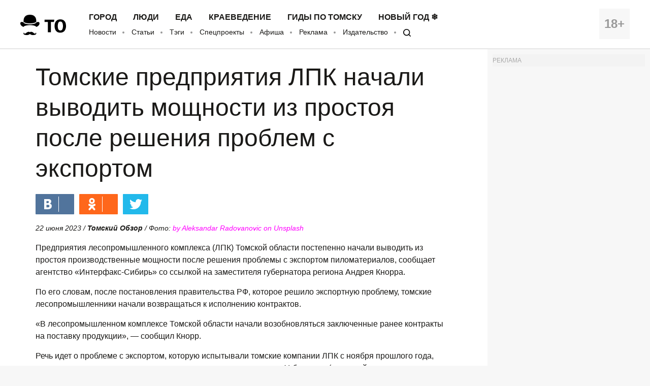

--- FILE ---
content_type: text/html; charset=UTF-8
request_url: https://obzor.city/news/666036---tomskie-predprijatija-lpk-nachali-vyvodit-moshchnosti-iz-prostoja-posle-reshenija-problem-s-eksporto
body_size: 10952
content:
<!DOCTYPE html>
<html lang="ru">

<head>

	<meta charset="utf-8" />

	<title>Томские предприятия ЛПК начали выводить мощности из простоя после решения проблем с экспортом - Томский Обзор</title>

	<meta name="apple-mobile-web-app-capable" content="yes">
	<meta name="mobile-web-app-capable" content="yes">

	<link rel="apple-touch-icon" href="/data/images/app/icons/ios/196.png?0039">
	<meta name="theme-color" content="#FFFFFF" />

	<link rel="shortcut icon" href="/i/logo-hat.png" />
	<link rel="icon" type="image/svg+xml" href="/i/to_logo_icon.svg" />
	<link rel="alternate" type="application/rss+xml" title="RSS" href="https://obzor.city/rss/alltomsk.xml" />
	<link rel="canonical" href="https://obzor.city/news/666036---tomskie-predprijatija-lpk-nachali-vyvodit-moshchnosti-iz-prostoja-posle-reshenija-problem-s-eksporto" />

	<meta name="viewport" content="width=device-width, initial-scale=1" />
	<meta name="copyright" content="Westsib Group, llc." />
	<meta name="author" content="Любимая редакция" />

	<meta property="place:location:latitude" content="56.49469044" />
	<meta property="place:location:longitude" content="84.94852375" />
	<meta property="business:contact_data:postal_code" content="634045" />
	<meta property="business:contact_data:country_name" content="Россия" />
	<meta property="business:contact_data:locality" content="Томск" />
	<meta property="business:contact_data:street_address" content="пр. Ленина, 141, оф. 301" />
	<meta property="business:contact_data:email" content="info@westsib.ru" />
	<meta property="business:contact_data:phone_number" content="+73822322019" />
	<meta property="business:contact_data:website" content="https://obzor.city" />

	<meta property="og:site_name" content="Томский Обзор" />
	<meta property="og:locale" content="ru_RU" />

	<meta property="og:type" content="article" />
	<meta property="og:url" content="https://obzor.city/news/666036---tomskie-predprijatija-lpk-nachali-vyvodit-moshchnosti-iz-prostoja-posle-reshenija-problem-s-eksporto" />
	<meta property="article:author:first_name" content="Любимая редакция" />
	<meta property="og:image" content="https://obzor.city/data/images/dsc_8146.jpg" />
	<meta property="og:image:width" content="691" />
	<meta property="og:image:height" content="499" />

	<meta name="keywords" content="Предприятия Томска и области, Томские новости, предприятия ЛПК лес интересные новости Томска производства Томские предприятия ЛПК начали выводить мощности из простоя после решения проблем с экспортом" />
	<meta name="description" content="Томские предприятия ЛПК начали выводить мощности из простоя после решения проблем с экспортом" />
	<meta property="og:description" content="Томские предприятия ЛПК начали выводить мощности из простоя после решения проблем с экспортом" />

	<meta property="og:title" content="Томские предприятия ЛПК начали выводить мощности из простоя после решения проблем с экспортом - Томский Обзор" />

	<link rel="preload" href="/fonts/FiraSans-Bold.woff" as="font" type="font/woff" crossorigin>
	<link rel="preload" href="/fonts/FiraSans-Regular.woff" as="font" type="font/woff" crossorigin>
	<link rel="preload" href="/fonts/FiraSans-Medium.woff" as="font" type="font/woff" crossorigin>
	<link rel="preload" href="/fonts/FiraSans-SemiBold.woff" as="font" type="font/woff" crossorigin>

	<link rel="stylesheet" href="/css/style.base.css?0039" charset="utf-8" />
	<!-- <link rel="stylesheet" href="/css/style.base-ny.css?0039" charset="utf-8" /> -->
	<link rel="stylesheet" href="/css/style.addon.css?0039" charset="utf-8" />
	<link rel="stylesheet" href="/css/internal/internal.css?0039" charset="utf-8" />
	<link rel="stylesheet" href="/css/mistakes.css?0039" charset="utf-8" />
	<link rel="stylesheet" href="/css/cookieconsent.min.css?0039" charset="utf-8" />

	<!-- AMP? -->
			<link rel="amphtml" href="https://obzor.city/amp/666036" />
	
	<!--script data-ad-client="ca-pub-2316897208511367" async src="https://pagead2.googlesyndication.com/pagead/js/adsbygoogle.js"></script-->
</head>

<body>

	<!-- Рекламное место: Обзор, горизонтальный сквозной №1 -->
<div style="margin:0;padding:0;"><div id="23_dbx_place" style="margin:0;padding:0;overflow-x:auto;"></div></div>

	<header class="header">
		<div class="wrapper clearfix">

			<div class="header__age">
				<span>18+</span>
			</div>
			<div class="header__logo">
				<a href="/" class="logo">
				</a>
			</div>
			<div class="header__nav">
				<nav>
					<ul class="header-top-menu">
						<!-- ГОРОД  ЛЮДИ  БИЗНЕС  КНИГИ  ЕДА  КРАЕВЕДЕНИЕ  ДИЗАЙН -->
											<li class="header-top-menu__item">
						<a class="header-top-menu__link" href="/tags/read/27---gorod">Город</a>
					</li>
					<li class="header-top-menu__item">
						<a class="header-top-menu__link" href="/tags/read/31---ljudi">Люди</a>
					</li>
					<li class="header-top-menu__item">
						<a class="header-top-menu__link" href="/tags/read/43---eda">Еда</a>
					</li>
					<li class="header-top-menu__item">
						<a class="header-top-menu__link" href="/tags/read/28---kraevedenie-v-tomske">Краеведение</a>
					</li>
					<li class="header-top-menu__item">
						<a class="header-top-menu__link" href="/tags/read/419---gidy-po-tomsku">Гиды по Томску</a>
					</li>
					<li class="header-top-menu__item">
						<a class="header-top-menu__link" href="/tags/read/147---novyj-god-v-tomske">Новый год ❄</a>
					</li>
					</ul>
					<ul class="header-bottom-menu">
						<li class="header-bottom-menu__item">
							<a class="header-bottom-menu__link" href="/allnews/">Новости</a>
						</li>
						<li class="header-bottom-menu__item">
							<a class="header-bottom-menu__link" href="/allarticles/">Статьи</a>
						</li>
						<li class="header-bottom-menu__item">
							<a class="header-bottom-menu__link" href="/tags/">Тэги</a>
						</li>
						<li class="header-bottom-menu__item">
							<a class="header-bottom-menu__link" href="/tags/special-project">Спецпроекты</a>
						</li>
						<li class="header-bottom-menu__item">
							<a class="header-bottom-menu__link" href="/afisha">Афиша</a>
						</li>
						<li class="header-bottom-menu__item">
							<a class="header-bottom-menu__link" href="/info/contacts/">Реклама</a>
						</li>
						<li class="header-bottom-menu__item">
							<a class="header-bottom-menu__link" href="https://makushin.media" title="Издательство Макушин медиа" target="_blank">Издательство</a>
						</li>
						<li class="header-bottom-menu__item">
							<a class="header-bottom-menu__link search-logo search-logo_small" href="#search"></a>
						</li>
					</ul>
				</nav>
			</div>
		</div>
	</header>

	<header class="header header_mobile">
		<div class="wrapper clearfix">

			<div class="header__age">
				<span>18+</span>
			</div>

			<a href="#mobile-menu" class="header__burger">
				<span></span>
			</a>

			<div class="header__logo">
				<a href="/" class="logo"></a>
			</div>

			<div id="mobile-menu" class="mobile-menu">
				<div class="mobile-menu__header clearfix">
					<a href="/search" class="mobile-menu__search"></a>
					<a href="#" class="mobile-menu__close"></a>
					<div class="mobile-menu__logo">
						<a href="/" class="logo"></a>
					</div>
				</div>
				<ul class="mobile-menu-links">
									<li class="mobile-menu-links__item mobile-menu-links__item_main">
					<a class="mobile-menu-links__link" href="/tags/read/27---gorod">Город</a>
				</li>
				<li class="mobile-menu-links__item mobile-menu-links__item_main">
					<a class="mobile-menu-links__link" href="/tags/read/31---ljudi">Люди</a>
				</li>
				<li class="mobile-menu-links__item mobile-menu-links__item_main">
					<a class="mobile-menu-links__link" href="/tags/read/43---eda">Еда</a>
				</li>
				<li class="mobile-menu-links__item mobile-menu-links__item_main">
					<a class="mobile-menu-links__link" href="/tags/read/28---kraevedenie-v-tomske">Краеведение</a>
				</li>
				<li class="mobile-menu-links__item mobile-menu-links__item_main">
					<a class="mobile-menu-links__link" href="/tags/read/419---gidy-po-tomsku">Гиды по Томску</a>
				</li>
				<li class="mobile-menu-links__item mobile-menu-links__item_main">
					<a class="mobile-menu-links__link" href="/tags/read/147---novyj-god-v-tomske">Новый год ❄</a>
				</li>
					<li class="mobile-menu-links__item">
						<a class="mobile-menu-links__link" href="/allnews/">Новости</a>
					</li>
					<li class="mobile-menu-links__item">
						<a class="mobile-menu-links__link" href="/allarticles/">Статьи</a>
					</li>
					<li class="mobile-menu-links__item">
						<a class="mobile-menu-links__link" href="/tags/">Тэги</a>
					</li>
					<li class="mobile-menu-links__item">
						<a class="mobile-menu-links__link" href="/tags/special-project">Спецпроекты</a>
					</li>
					<li class="mobile-menu-links__item">
						<a class="mobile-menu-links__link" href="/afisha">Афиша</a>
					</li>
					<li class="mobile-menu-links__item">
						<a class="mobile-menu-links__link" href="/info/contacts/">Реклама</a>
					</li>
					<li class="mobile-menu-links__item">
						<a class="mobile-menu-links__link" href="https://makushin.media" title="Издательство Макушин медиа" target="_blank">Издательство</a>
					</li>
				</ul>
			</div>
		</div>
	</header>

	<div id="search" class="search">
		<div class="search-container">
			<form class="search-wrapper clearfix" action="/search/" method="get">
				<a href="#" class="search__close">×</a>
				<div class="search__text-container clearfix">
					<input class="search__input search__text" name="q" type="search" placeholder="Например: виды томска" autofocus="">
					<button class="search__button" type="submit">
						<span class="search-logo"></span>
						<span>Искать</span>
					</button>
				</div>
			</form>
		</div>
	</div>

	<!-- Рекламное место: Обзор, горизонтальный сквозной №1 -->
<div style="margin:0;padding:0;"><div id="24_dbx_place" style="margin:0;padding:0;overflow-x:auto;"></div></div>

	<div class="clearfix" itemscope itemtype="http://schema.org/Article">

	
	<!-- Right column -->
	<div class="aside">
		<div class="fb-widget">
			<!-- Рекламное место: Обзор, внутренние, правая колонка -->
<div style="padding:0; margin:0; font-size:12px; color: #aaa;">РЕКЛАМА</div>
<div id="1_dbx_place"></div>
<!-- /Рекламное место: Обзор, внутренние, правая колонка -->		</div>
		<div class="fb-widget">
			<!-- FB Widget -->
<!--iframe src="https://www.facebook.com/plugins/page.php?href=https%3A%2F%2Fwww.facebook.com%2Ftomskobzor%2F&tabs&width=300&height=220&small_header=false&adapt_container_width=true&hide_cover=false&show_facepile=true&appId=1622303298019746" width="300" height="220" style="border:none;overflow:hidden" scrolling="no" frameborder="0" allowTransparency="true"></iframe-->

<!-- VK Widget -->
<!--script type="text/javascript" src="//vk.com/js/api/openapi.js?132"></script>
<div id="vk_groups"></div>
<script type="text/javascript">
VK.Widgets.Group("vk_groups", {mode: 3, width: "300", height: "220", color1: 'FFFFFF', color2: '000000', color3: '5E81A8'}, 41731059);
</script-->

<!-- OK Widget -->
<!-- div id="ok_group_widget" style="margin-top: 20px;"></div>
<script>
!function (d, id, did, st) {
  var js = d.createElement("script");
  js.src = "https://connect.ok.ru/connect.js";
  js.onload = js.onreadystatechange = function () {
  if (!this.readyState || this.readyState == "loaded" || this.readyState == "complete") {
    if (!this.executed) {
      this.executed = true;
      setTimeout(function () {
        OK.CONNECT.insertGroupWidget(id,did,st);
      }, 0);
    }
  }}
  d.documentElement.appendChild(js);
}(document,"ok_group_widget","53879607787774","{width:300,height:220}");
</script-->
		</div>
		<div class="internal-pages">
					</div>
		<div class="internal-pages">
			<script async src='//mediametrics.ru/partner/inject/inject.js' type='text/javascript' id='MediaMetricsInject' data-adaptive='true' data-img='false' data-type='std' data-bgcolor='FFFFFF' data-bordercolor='000000' data-linkscolor='232323' data-transparent='' data-rows='1' data-inline='' data-font='small' data-fontfamily='roboto' data-border='' data-borderwidth='1' data-alignment='vertical' data-country='ru' data-site='mmet/obzor_westsib_ru' data-hash='80171b35d73ea23f4776c2edb3c42096'> </script>
<style>#mm-body{display:none;}</style>		</div>
		<div class="fb-widget">
			
<!-- Yandex.RTB -->
<script>window.yaContextCb=window.yaContextCb||[]</script>
<script src="https://yandex.ru/ads/system/context.js" async></script>

  <!-- Yandex.RTB R-A-17782-1 -->
<div id="yandex_rtb_R-A-17782-1"></div>
<script>window.yaContextCb.push(()=>{
  Ya.Context.AdvManager.render({
    renderTo: 'yandex_rtb_R-A-17782-1',
    blockId: 'R-A-17782-1'
  })
})</script>
		</div>
		<!-- much recommend_item.php here -->
	</div>
	<!-- /Right column -->

	<article itemprop="articleBody" class="article clearfix">

		
		<h1 itemprop="headline name">Томские предприятия ЛПК начали выводить мощности из простоя после решения проблем с экспортом</h1>

		
		<!-- Social button -->
		<div class="social-button-container clearfix ">
			<!--a class="social-button social-button_fb" data-social="facebook">
				<div class="social-button__icon"></div>
				<span class="social-button__number" data-counter="facebook"></span>
			</a-->
			<a class="social-button social-button_vk" data-social="vkontakte">
				<div class="social-button__icon"></div>
				<span class="social-button__number" data-counter="vkontakte"></span>
			</a>
			<a class="social-button social-button_ok" data-social="odnoklassniki">
				<div class="social-button__icon"></div>
				<span class="social-button__number" data-counter="odnoklassniki"></span>
			</a>
			<a class="social-button social-button_tw" data-social="twitter">
				<div class="social-button__icon"></div>
			</a>
			<a class="social-button social-button_wa" data-social="whatsapp">
				<div class="social-button__icon"></div>
			</a>
			<a class="social-button social-button_tg" data-social="telegram">
				<div class="social-button__icon"></div>
			</a>
		</div>
		<!-- /Social button -->

		<!--div class="author">
			<img class="author__photo" src="/images/persons/Kajgorodova_K.jpg" alt="Катерина Кайгородова" />
			<span class="author__name">Катерина Кайгородова</span>
		</div-->

		<div style="font-size:14px; font-style:italic;" itemprop="datePublished" content="2023-06-22">
			22 июня 2023			/ <b>Томский Обзор</b>			/ Фото: <a href="https://unsplash.com/@aleksandarr">by Aleksandar Radovanovic on Unsplash</a>					</div>

		<p>Предприятия лесопромышленного комплекса (ЛПК) Томской области постепенно начали выводить из простоя производственные мощности после решения проблемы с экспортом пиломатериалов, сообщает агентство «Интерфакс-Сибирь» со ссылкой на заместителя губернатора региона Андрея Кнорра.</p>

<p>По его словам, после постановления правительства РФ, которое решило экспортную проблему, томские лесопромышленники начали возвращаться к исполнению контрактов.</p>

<p>«В лесопромышленном комплексе Томской области начали возобновляться заключенные ранее контракты на поставку продукции», — сообщил Кнорр.</p>

<p>Речь идет о проблеме с экспортом, которую испытывали томские компании ЛПК с ноября прошлого года, когда лесопромышленники не могли вывозить свою продукцию в Узбекистан (основной импортер пиломатериалов из региона), Таджикистан и Туркмению. Изначально экспорт был невозможен из-за постановления правительства, которое разрешало экспорт только в Белоруссию, Казахстан и Киргизию — и только железнодорожным транспортом. Вывоз в третьи страны был не разрешен.</p>

<p>Позднее правительство РФ разрешило вывозить пиломатериалы, шпалы, бревна и грубо обработанную древесину в третьи страны автотранспортом через четыре пункта пропуска, однако ближайший пункт располагался в 1,4 тыс. км от Томской области. И только в начале июня правительство РФ разрешило вывозить пиломатериалы автотранспортом через пункты пропуска Кулунда, Веселоярск (оба — Алтайский край) и Ольховка (Омская область).</p>

<p>Вместе с тем Кнорр отметил, что на фоне логистических проблем и перенасыщения грузопотоков на среднеазиатские рынки в регионе наблюдается снижение объемов производства продукции ЛПК. Так, за январь–апрель индекс промпроизводства по виду «обработка древесины, производство изделий из дерева» снизился на 20,6% к аналогичному периоду 2022 года.</p>

<p>В частности, по словам вице-губернатора, за четыре месяца произошло снижение объемов производства древесно-волокнистых плит (ДВП) в 1,4 раза. Такое сокращение связано, в том числе, с простоем ООО «Асиновский завод МДФ» (принадлежит АО «РусКитИнвест» — СП двух китайских госкомпаний, владеет Асиновским лесопромышленным комплексом) в феврале–марте. Также в регионе на 25,6% снизилось производство шпона и на 12,8% — пиломатериалов.</p>

<p>«Падение производства шпона и пиломатериалов связано с высокой базой прошлого года, а также со сложностями отгрузки продукции. В связи с уменьшение количества смен на ряде предприятий происходит снижение производства по этим видам продукции», — подчеркнул Кнорр.</p>

<p>В то же время, по его словам, за январь–апрель текущего года на 2,2% выросли объемы производства древесно-стружечных плит (ДСП).</p>

<p>По данным Томскстата, в 2022 году предприятиями ЛПК Томской области было произведено продукции на 25,62 млрд рублей, что на 3,3% меньше, чем годом ранее. С января по апрель 2023 года продукция ЛПК произведена на 6,5 млрд рублей, что на 27,5% меньше, чем за такой же период прошлого года.</p>

<p>Подписывайтесь на наш телеграм-канал <a href="https://t.me/usyarshaulova" target="_blank">«Томский Обзор»</a>.</p>
		<div class="article-tags-container">
			Тэги/темы:
			<ul class="article-tags">
				<li><a href="/tags/read/5---tomskie-novosti">Томские новости</a></li><li><a href="/tags/read/307">Предприятия Томска и области</a></li>			</ul>
		</div>

		<div class="divider-hat"></div>

<!-- Yandex.RTB R-A-17782-15 -->
<div id="yandex_rtb_R-A-17782-15"></div>
<script>
	window.yaContextCb.push(() => {
		Ya.Context.AdvManager.render({
			renderTo: 'yandex_rtb_R-A-17782-15',
			blockId: 'R-A-17782-15'
		})
	})
</script>

<!-- article_bottom -->
<!--script async src="https://pagead2.googlesyndication.com/pagead/js/adsbygoogle.js"></script>
<ins class="adsbygoogle"
	style="display:block;border-top:1px solid #ccc;margin-top:20px;"
	data-ad-client="ca-pub-2316897208511367"
	data-ad-slot="9968979192"
	data-ad-format="auto"
	data-full-width-responsive="true"></ins>
<script>
	(adsbygoogle = window.adsbygoogle || []).push({});
</script-->

<!--div id="DN4vMgoxG1XDwoYJ7564" data-type="2" class="blockOfO1b2l3" ></div>
<script>window.RESOURCE_O1B2L3 = 'afgoubh.info';</script>
<script src="//afgoubh.info/yf.js" ></script-->

<div class="divider-moustache"></div>	</article>

</div>

<div class="article-feedback-container">
	<div class="wrapper clearfix">
		<div class="social-button-container clearfix social-button-container_inline-block">
			<!--a class="social-button social-button_fb" data-social="facebook">
				<div class="social-button__icon"></div>
				<span class="social-button__number" data-counter="facebook"></span>
			</a-->
			<a class="social-button social-button_vk" data-social="vkontakte">
				<div class="social-button__icon"></div>
				<span class="social-button__number" data-counter="vkontakte"></span>
			</a>
			<a class="social-button social-button_ok" data-social="odnoklassniki">
				<div class="social-button__icon"></div>
				<span class="social-button__number" data-counter="odnoklassniki"></span>
			</a>
			<a class="social-button social-button_tw" data-social="twitter">
				<div class="social-button__icon"></div>
			</a>
			<a class="social-button social-button_wa" data-social="whatsapp">
				<div class="social-button__icon"></div>
			</a>
			<a class="social-button social-button_tg" data-social="telegram">
				<div class="social-button__icon"></div>
			</a>
		</div>

		<form class="subscribe-form subscribe-form_light subscribe-form_inline-block" action="https://t.me/usyarshaulova" target="_blank">
			<div class="subscribe-form__input-container clearfix">
				<!--input class="subscribe-form__email" name="email" required="" type="email" placeholder="Введите вашу почту"-->
				<button class="subscribe-form__button">Подписаться на наш TELEGRAM</button>
			</div>
			<p class="subscribe-form__terms">Заметили ошибку? Выделите ее и нажмите Ctrl+Enter</p>
		</form>
	</div>
</div>

<div class="wrapper">
	<div class="article-news-block">
		<div class="news-item-wrapper clearfix slider-news">
			<a href="/news/670250---gazpromneft-vostok-i-gosstrojnadzor-tomskoj-oblasti-proveli-pervuju-v-sibiri-distancionnuju-proverku" title="«Газпромнефть-Восток» и Госстройнадзор Томской области провели первую в Сибири дистанционную проверку оборудования с помощью цифровых технологий" class="news-item">
	<!--div class="news-item__label-container" style="background-image: url('/size/400/data/images/news_2026/1/zgl/gpn/2.jpg?1768800983')"-->
	<div class="news-item__label-container" style="background-image: url('/_article_thumbs/data/images/news_2026/1/zgl/gpn/2.jpg?1768800983')">
		<span class="news-item__label">Томские новости</span>
	</div>
	<div class="news-item__content">
		<h3 class="news-item__title">
			«Газпромнефть-Восток» и Госстройнадзор Томской области провели первую в Сибири дистанционную проверку оборудования с помощью цифровых технологий		</h3>
		<div class="divider-flora"></div>
		<div class="news-item__author">
			19 января 2026					</div>
	</div>
</a>
<a href="/news/670188---tomichej-priglashajut-probezhat-2026-metrov-v-pervyj-den-novogo-goda" title="Томичей приглашают пробежать 2026 метров в первый день нового года" class="news-item">
	<!--div class="news-item__label-container" style="background-image: url('/size/400/data/images/news_2025/zgl/novogod.jpg?1766642423')"-->
	<div class="news-item__label-container" style="background-image: url('/_article_thumbs/data/images/news_2025/zgl/novogod.jpg?1766642423')">
		<span class="news-item__label">Томские новости</span>
	</div>
	<div class="news-item__content">
		<h3 class="news-item__title">
			Томичей приглашают пробежать 2026 метров в первый день нового года		</h3>
		<div class="divider-flora"></div>
		<div class="news-item__author">
			28 декабря 2025					</div>
	</div>
</a>
<a href="/news/670224---tomichej-priglashajut-na-besplatnye-ekskursii-po-istoricheskim-korpusam-tomskogo-politeha" title="Томичей приглашают на бесплатные экскурсии по историческим корпусам Томского политеха" class="news-item">
	<!--div class="news-item__label-container" style="background-image: url('/size/400/data/images/news_2022/06/univerputevoditel/dsc_8789.jpg?1716264020')"-->
	<div class="news-item__label-container" style="background-image: url('/_article_thumbs/data/images/news_2022/06/univerputevoditel/dsc_8789.jpg?1716264020')">
		<span class="news-item__label">Томские новости</span>
	</div>
	<div class="news-item__content">
		<h3 class="news-item__title">
			Томичей приглашают на бесплатные экскурсии по историческим корпусам Томского политеха		</h3>
		<div class="divider-flora"></div>
		<div class="news-item__author">
			14 января 2026					</div>
	</div>
</a>
<a href="/news/670257---rezhim-chernogo-neba-v-tomske-prodlen" title="Режим «черного неба» в Томске продлен" class="news-item">
	<!--div class="news-item__label-container" style="background-image: url('/size/400/data/images/news_2026/1/01/dsc_1790.jpg?1768812000')"-->
	<div class="news-item__label-container" style="background-image: url('/_article_thumbs/data/images/news_2026/1/01/dsc_1790.jpg?1768812000')">
		<span class="news-item__label">Томские новости</span>
	</div>
	<div class="news-item__content">
		<h3 class="news-item__title">
			Режим «черного неба» в Томске продлен		</h3>
		<div class="divider-flora"></div>
		<div class="news-item__author">
			19 января 2026					</div>
	</div>
</a>
<a href="/news/670242---dve-iordani-dlja-kreshchenskih-kupanij-v-tomskoj-oblasti-ne-proshli-proverku-vody" title="Две иордани для крещенских купаний в Томской области не прошли проверку воды" class="news-item">
	<!--div class="news-item__label-container" style="background-image: url('/size/400/data/images/news_2019/01/kupaniya/dsc_2103.jpg?1716263266')"-->
	<div class="news-item__label-container" style="background-image: url('/_article_thumbs/data/images/news_2019/01/kupaniya/dsc_2103.jpg?1716263266')">
		<span class="news-item__label">Томские новости</span>
	</div>
	<div class="news-item__content">
		<h3 class="news-item__title">
			Две иордани для крещенских купаний в Томской области не прошли проверку воды		</h3>
		<div class="divider-flora"></div>
		<div class="news-item__author">
			17 января 2026					</div>
	</div>
</a>
<a href="/news/670213---na-podezde-k-tomsku-ogranicheno-dvizhenie-iz-za-nepogody" title="На подъезде к Томску ограничено движение из-за непогоды" class="news-item">
	<!--div class="news-item__label-container" style="background-image: url('/size/400/data/images/news_2024/zgl/ubosneg.jpg?1716264421')"-->
	<div class="news-item__label-container" style="background-image: url('/_article_thumbs/data/images/news_2024/zgl/ubosneg.jpg?1716264421')">
		<span class="news-item__label">Томские новости</span>
	</div>
	<div class="news-item__content">
		<h3 class="news-item__title">
			На подъезде к Томску ограничено движение из-за непогоды		</h3>
		<div class="divider-flora"></div>
		<div class="news-item__author">
			6 января 2026					</div>
	</div>
</a>
<a href="/news/670220---v-2025-godu-tomskie-volontery-lizaalert-nashli-cheloveka-s-pomoshchju-drona-i-nejroseti" title="В 2025 году томские волонтеры «ЛизаАлерт» нашли человека с помощью дрона и нейросети" class="news-item news-item_special">
	<div class="news-item__label-container" style="background-image: url('/_article_thumbs/data/images/news_2026/1/01/img_20260113_120951_111.jpg?1768294286')">
	  <span class="news-item__label">Томские новости</span>
	</div>
	<div class="news-item__content">
		<h3 class="news-item__title">
			В 2025 году томские волонтеры «ЛизаАлерт» нашли человека с помощью дрона и нейросети		</h3>
		<div class="divider-moustache"></div>
		<div class="news-item__author">
			13 января 2026					</div>
	</div>
</a>
<a href="/article/670259---kreshchenskie-kupanija-v-minus-30-v-tomske--2026" title="Крещенские купания в минус 30 в Томске — 2026" class="news-item">
	<!--div class="news-item__label-container" style="background-image: url('/size/400/data/images/news_2026/1/kupi/1_21_.jpg?1768835416')"-->
	<div class="news-item__label-container" style="background-image: url('/_article_thumbs/data/images/news_2026/1/kupi/1_21_.jpg?1768835416')">
		<span class="news-item__label">Томские новости</span>
	</div>
	<div class="news-item__content">
		<h3 class="news-item__title">
			Крещенские купания в минус 30 в Томске — 2026		</h3>
		<div class="divider-flora"></div>
		<div class="news-item__author">
			19 января 2026					</div>
	</div>
</a>
<a href="/news/670209---v-tomskom-dome-iskusstv-rabotaet-vystavka-elochnyh-ukrashenij-stekljannaja-skazka" title="В томском Доме искусств работает выставка елочных украшений «Стеклянная сказка»" class="news-item">
	<!--div class="news-item__label-container" style="background-image: url('/size/400/data/images/news_2026/1/dom_iskusstv/dsc_7851_resul0.jpg?1767280920')"-->
	<div class="news-item__label-container" style="background-image: url('/_article_thumbs/data/images/news_2026/1/dom_iskusstv/dsc_7851_resul0.jpg?1767280920')">
		<span class="news-item__label">Томские новости</span>
	</div>
	<div class="news-item__content">
		<h3 class="news-item__title">
			В томском Доме искусств работает выставка елочных украшений «Стеклянная сказка»		</h3>
		<div class="divider-flora"></div>
		<div class="news-item__author">
			2 января 2026					</div>
	</div>
</a>
		</div>
		<div class="internal-pages-">
			<!--
			<script async src="https://yastatic.net/pcode-native/loaders/loader.js"></script>
			<script>
				(yaads = window.yaads || []).push({
					id: "17782-11",
					render: "#id-17782-11"
				});
			</script>
			<div id="id-17782-11"></div>
			-->
		</div>
			</div>
</div>


<script async="true" src="/_srv/s/stat/666036/1769335415"></script>
	<footer class="footer">
		<div class="wrapper clearfix">

			<div class="footer__column">
				<p>
					&copy; 2005-2026 «Томский Обзор»
				</p>
				<p>
					<a class="footer-menu__link" href="/data/files/docs/obzor-lic.jpg">
						Свидетельство о регистрации СМИ <br>ЭЛ № ФС 77-23269 от 30.01.2006
					</a>
				</p>
				<p>
					Учредитель: ООО «Группа Вестсиб»
				</p>
			</div>

			<div class="footer__column">
				<ul class="footer-menu">
					<li class="footer-menu__item">
						<a class="footer-menu__link" href="/allnews/">Новости</a>
					</li>
					<li class="footer-menu__item">
						<a class="footer-menu__link" href="/allarticles/">Статьи</a>
					</li>
					<br>
					<li class="footer-menu__item">
						<a class="footer-menu__link" href="/tags/special-project/">Спецпроекты</a>
					</li>
					<li class="footer-menu__item">
						<a class="footer-menu__link" href="/afisha/">Афиша</a>
					</li>
					<br>
					<li class="footer-menu__item">
						<a class="footer-menu__link" href="/search">
							<span class="search-logo search-logo_white search-logo_small"></span>
							Поиск
						</a>
					</li>
					<li class="footer-menu__item">
						<a class="footer-social__link" target="_blank" href="/rss/alltomsk.xml">RSS</a>
					</li>
					<br>
					<li class="footer-menu__item">
						<a class="footer-menu__link" href="https://makushin.media" title="Издательство Макушин медиа" target="_blank">Издательство</a>
					</li>
					<li class="footer-menu__item">
						<a class="footer-menu__link" href="/texty">Тексты</a>
					</li>
					<br>
					<li class="footer-menu__item internal-pages">
						<a class="footer-menu__link" href="/sitemap/index.xml" title="Карта сайта">Карта сайта</a>
					</li>
				</ul>
			</div>

			<div class="footer__column">
				<h4 class="footer-social__header">Мы в социальных сетях</h4>
				<ul class="footer-social">
					<li class="footer-social__item">
						<a class="footer-social__link" target="_blank" href="/_srv/go/tg">Telegram</a>
					</li>
					<li class="footer-social__item">
						<a class="footer-social__link" target="_blank" href="/_srv/go/tw">Twitter</a>
					</li>
					<li class="footer-social__item">
						<a class="footer-social__link" target="_blank" href="/_srv/go/youtube">Youtube</a>
					</li>
					<li class="footer-social__item">
						<a class="footer-social__link" target="_blank" href="/_srv/go/vk">ВКонтакте</a>
					</li>
					<li class="footer-social__item">
						<a class="footer-social__link" target="_blank" href="/_srv/go/ok">Одноклассники</a>
					</li>
					<li class="footer-social__item">
						<a class="footer-social__link" target="_blank" href="/_srv/go/zen">Яндекс.Дзен</a>
					</li>
				</ul>
			</div>

			<div class="footer__column">
				<ul class="footer-links">
					<li class="footer-links__item"><a class="footer-links__link" href="/"><b>ТО!</b></a></li>
					<li class="footer-links__item"><a class="footer-links__link" href="/info/about/">О сайте</a></li>
					<li class="footer-links__item"><a class="footer-links__link" href="/info/contacts/">Реклама</a></li>
					<li class="footer-links__item"><a class="footer-links__link" href="/info/contacts/">Контактная информация</a></li>
				</ul>
			</div>
		</div>
		<!-- <div class="wrapper clearfix third-nav">
			<style>
				div.third-nav li {
					display: inline;
				}
			</style>
					</div> -->
	</footer>

	<div id="to-the-top" class="to-the-top">
		<div class="to-the-top__icon"></div>
	</div>

	<div class="internal-pages">
		<ul>
					<li><a href="/texty/auto">Авто</a></li>
		<li><a href="/texty/health">Здоровье</a></li>
		<li><a href="/texty/beauty">Красота</a></li>
		<li><a href="/texty/building">Строительство</a></li>
		<li><a href="/texty/trip">Путешествия</a></li>
		<li><a href="/texty/sport">Спорт</a></li>
		<li><a href="/texty/vrossii">В России</a></li>
		<li><a href="/texty/infotech">Информационные технологии</a></li>
		<li><a href="/texty/tovary">Товары</a></li>
		<li><a href="/texty/uslugi">Услуги</a></li>
		<li><a href="/texty/business">Бизнес</a></li>
		<li><a href="/texty/dlja_doma">Для дома</a></li>
		<li><a href="/texty/service">Сервис</a></li>
		<li><a href="/texty/information">Информация</a></li>
		<li><a href="/texty/interests">Интересно</a></li>
		<li><a href="/texty/profit">Полезно</a></li>
		<li><a href="/texty/helpdesk">Помогаем</a></li>
		<li><a href="/texty/rekomend">Рекомендуем</a></li>
		<li><a href="/texty/dlya_dela">Для дела</a></li>
		<li><a href="/texty/pub">Публикации</a></li>
		<li><a href="/texty/chit">Читать</a></li>
		<li><a href="/texty/ras">Рассказываем</a></li>
		<li><a href="/texty/material">Материалы</a></li>
		<li><a href="/texty/sovet">Советуем</a></li>
		<li><a href="/texty/pozn">Познавательно</a></li>
		</ul>
	</div>

	<script src="/js/mistakes.js?0039"></script>
	<script src="/js/jquery-1.12.4.min.js?0039"></script>
	<script src="/js/jquery.onscreen.min.js?0039"></script>
	<script src="/js/slick.min.js?0039"></script>
	<script src="/js/app.js?0039"></script>
	<script src="/js/cookieconsent.min.js?0039"></script>
	<script src="/js/r-westsib-ru.js?0039"></script>
	<script src="/js/goodshare-mod.js?0039"></script>
	<script>
		// Cookie disclaimer
		window.addEventListener("load", function() {
			window.cookieconsent.initialise({
				"palette": {
					"popup": {
						"background": "#000",
						"text": "#0fff00"
					},
					"button": {
						"background": "#0fff00"
					}
				},
				"theme": "edgeless",
				"content": {
					"message": "Наш сайт использует файлы cookie и похожие технологии, чтобы гарантировать удобство пользователям. ",
					"dismiss": "Согласен",
					"link": "Узнать больше.",
					"href": "/info/privacy-policy"
				}
			})
		});
	</script>

	<div class="internal-pages">
	<!-- Yandex.Metrika counter -->
	<!-- Yandex.Metrika counter -->
	<script type="text/javascript">(function(m,e,t,r,i,k,a){m[i]=m[i]||function(){(m[i].a=m[i].a||[]).push(arguments)};m[i].l=1*new Date();for (var j = 0; j < document.scripts.length; j++) {if (document.scripts[j].src === r) { return; }}k=e.createElement(t),a=e.getElementsByTagName(t)[0],k.async=1,k.src=r,a.parentNode.insertBefore(k,a)})(window, document,'script','https://mc.yandex.ru/metrika/tag.js', 'ym');ym(11372272, 'init', {trackHash:true, clickmap:false, accurateTrackBounce:false, trackLinks:true});</script>
	<noscript><div><img src="https://mc.yandex.ru/watch/11372272" style="position:absolute; left:-9999px;" alt="" /></div></noscript>
	<!-- /Yandex.Metrika counter -->	<!-- /Yandex.Metrika counter -->

	<!-- Google.Analytics -->
	<!-- <script>(function(i,s,o,g,r,a,m){i['GoogleAnalyticsObject']=r;i[r]=i[r]||function(){(i[r].q=i[r].q||[]).push(arguments)},i[r].l=1*new Date();a=s.createElement(o),m=s.getElementsByTagName(o)[0];a.async=1;a.src=g;m.parentNode.insertBefore(a,m)})(window,document,'script','//www.google-analytics.com/analytics.js','ga');ga('create', 'UA-42086544-1', 'auto');ga('require', 'displayfeatures');ga('send', 'pageview');setTimeout("ga('send', 'event', 'read', '15_seconds')", 15000);</script> -->

	<!-- Westsib -->
	<script>var wgstat = document.createElement('iframe'); wgstat.style = "width:0;height:0;visibility:hidden;border:0;"; wgAcc = '000026';wgstat.src = "//top.westsib.ru/counter-iframe.php?ak=" + wgAcc + "&s=" + screen.width + "x" + screen.height + "&c=" + screen.colorDepth + "&r=" + escape(document.referrer) + "&l=" + escape(window.location.href) + "&_=" + Math.random();	document.querySelector("body").appendChild(wgstat);</script>
	<script>var wgstat = document.createElement('iframe'); wgstat.style = "width:0;height:0;visibility:hidden;border:0;"; wgAcc = '000018';wgstat.src = "//top.westsib.ru/counter-iframe.php?ak=" + wgAcc + "&s=" + screen.width + "x" + screen.height + "&c=" + screen.colorDepth + "&r=" + escape(document.referrer) + "&l=" + escape(window.location.href) + "&_=" + Math.random();	document.querySelector("body").appendChild(wgstat);	</script>


	<!-- LiveInternet -->
	<script>
	var LIstat = document.createElement('img');
	LIstat.style = "width:0;height:0;visibility:hidden;border:0;";
	LIstat.src = "//counter.yadro.ru/hit?t16.15;r" + escape(document.referrer) + ((typeof(screen)=='undefined')?"":";s"+screen.width+"*"+screen.height+"*"+(screen.colorDepth?screen.colorDepth:screen.pixelDepth)) + ";u" + escape(document.URL) + ";" + Math.random();
	document.querySelector("body").appendChild(LIstat);
	</script>

	<!-- Rating Mail.ru counter -->
	<!-- script type="text/javascript">var _tmr = window._tmr || (window._tmr = []);_tmr.push({id: "3154651", type: "pageView", start: (new Date()).getTime()});(function (d, w, id) {if (d.getElementById(id)) return; var ts = d.createElement("script"); ts.type = "text/javascript"; ts.async = true; ts.id = id;  ts.src = "https://top-fwz1.mail.ru/js/code.js";  var f = function () {var s = d.getElementsByTagName("script")[0]; s.parentNode.insertBefore(ts, s);};  if (w.opera == "[object Opera]") { d.addEventListener("DOMContentLoaded", f, false); } else { f(); }})(document, window, "topmailru-code");</script><noscript><div><img src="https://top-fwz1.mail.ru/counter?id=3154651;js=na" style="border:0;position:absolute;left:-9999px;" alt="Top.Mail.Ru" /></div></noscript-->
</div>

</body>

</html>

--- FILE ---
content_type: application/javascript; charset=utf-8
request_url: https://mediametrics.ru/partner/inject/online.ru.js
body_size: 5188
content:
var MediaMetricsRating=[
[47360914, "Настоящий клад в составе: Росконтроль назвал 7 лучших марок полуфабрикатов - смело запасайтесь впрок", "progorod62.ru", "progorod62.ru/news/75861"],
[19141924, "Девальвация и доллар по 100 неизбежны. Готовьтесь к росту цен и подумайте как сохранить сбережения: Делягин", "www.kapital-rus.ru", "www.kapital-rus.ru/news/422788-devalvaciya_i_dollar_po_100_neibejny_gotovtes_k_rostu_cen_i_podumait/"],
[33362257, "В Твери ночью загорелся частный жилой дом", "vedtver.ru", "vedtver.ru/news/proisshestviya/v-tveri-nochju-zagorelsja-chastnyj-zhiloj-dom/"],
[36493720, "Татарстанда аш-су әзерләгәндә чыккан янгында хатын-кыз һәлак булган", "intertat.tatar", "intertat.tatar/news/v-tatarstane-zenshhina-pogibla-v-pozare-kotoryi-nacalsya-vo-vremya-prigotovleniya-pishhi-5877881"],
[549356, "Россиян ждут изменения в области денежных переводов", "19rusinfo.ru", "19rusinfo.ru/ekonomika/112859-rossiyan-zhdut-izmeneniya-v-oblasti-denezhnykh-perevodov"],
[19803213, "В результате ночной атаки ВСУ ракетами «Хаймарс» повреждены дома в Брянске", "www.bragazeta.ru", "www.bragazeta.ru/news/2026/01/25/v-rezultate-nochnoj-ataki-vsu-raketami-hajmars-povrezhdeny-doma-v-bryanske/"],
[25532589, "Болото, дикий лес и избушка: как в Тверской области девушка отдыхает от цивилизации", "www.tvernews.ru", "www.tvernews.ru/news/331758/"],
[92835073, "В Госдуме предложили изменить правила перехода детей на семейное обучение", "rbc.ru", "rbc.ru/society/25/01/2026/69735f729a7947b0d252ec65"],
[18044163, "В Тверскую область начнут поступать теплые воздушные массы: погода на неделю", "vedtver.ru", "vedtver.ru/news/society/v-tverskuju-oblast-nachnut-postupat-teplye-vozdushnye-massy-pogoda-na-nedelju/"],
[80147768, "С сентября банки в России введут единый QR-код для переводов", "russian.rt.com", "russian.rt.com/russia/news/1587362-bank-qr-kod-perevod"],
[70325622, "ВС России поразили украинскую энергетическую инфраструктуру", "ria.ru", "ria.ru/20260125/voennye-2070164584.html"],
[12356005, "В Забайкалье частные клиники обвинили в дефиците врачей", "gazeta-n1.ru", "gazeta-n1.ru/news/society/157388/"],
[22339192, "В Марфино пожар оставил мужчину без крыши над головой", "atkarskgazeta.ru", "atkarskgazeta.ru/novosti/proisshestviya/v-marfino-pozhar-ostavil-muzhchinu-bez-kryshi-nad-golovoj/"],
[63449837, "Соседнюю с Орловской область обстреляли из РСЗО «Хаймарс»", "newsorel.ru", "newsorel.ru/fn_1791305.html"],
[18952999, "Ветеринар усыпил и похитил телёнка с фермы в Рязанской области", "rzn.mk.ru", "rzn.mk.ru/incident/2026/01/25/veterinar-usypil-i-pokhitil-telyonka-s-fermy-v-ryazanskoy-oblasti.html"],
[11134939, "В Уфе на подземной парковке гипермаркета загорелась «Лада Калина»", "news-bash.ru", "news-bash.ru/incidents/v-ufe-na-podzemnoy-parkovke-gipermarketa-zagorelas-lada-kalina/"],
[69677105, "В Ульяновске девять человек оштрафовали за выход на лед", "ulpressa.ru", "ulpressa.ru/2026/01/23/v-ulyanovske-devyat-chelovek-privlecheny-k-administrativnoj-otvetstvennosti-za-vyhod-na-led/"],
[42925107, "Гладь-благодать: Ольга Шенгурова из Нижнего Новгорода поделилась секретами вышивки", "pravda-nn.ru", "pravda-nn.ru/articles/419078/"],
[84555835, "Хлеб, цикорий и Татьянин день. Краткий курс студенческого «zechen»", "snob.ru", "snob.ru/society/khleb-tsikorii-i-tatianin-den-kratkii-kurs-studencheskogo-zechen/"],
[58121281, "Где в Карелии на следующей неделе будут отключать свет", "gubdaily.ru", "gubdaily.ru/news/stalo-izvestno-gde-v-karelii-na-sleduyushhej-nedele-budut-otklyuchat-svet/"],
[46430279, "СК сообщил подробности аферы с похищением подростка в Красноярске", "ria.ru", "ria.ru/20260125/sk-2070151439.html"],
[80543823, "В ХМАО передали в суд дело о заказном убийстве, которое предотвратили силовики", "ura.news", "ura.news/news/1053062211"],
[62574682, "Гладков рассказал о ночном массированном обстреле Белгорода", "ria.ru", "ria.ru/20260125/belgorod--2070156475.html"],
[37422222, "Печи печали. Мужское / Женское. Выпуск от 10.07.2023", "www.1tv.ru", "www.1tv.ru/shows/muzhskoezhenskoe/vypuski/pechi-pechali-muzhskoe-zhenskoe-vypusk-ot-10-07-2023"],
[24160414, "В Кимрах простились с участником спецоперации", "vedtver.ru", "vedtver.ru/news/proisshestviya/v-kimrah-prostilis-s-uchastnikom-specoperacii/"],
[88306847, "Как выбрать вклад на фоне снижения ставок: дельный совет финансиста", "regions.ru", "regions.ru/ekonomika/kak-vybrat-vklad-na-fone-snizheniya-stavok-delnyy-sovet-finansista"],
[6135968, "Из-за телевизора в Тверской области эвакуировали людей", "tver.mk.ru", "tver.mk.ru/incident/2026/01/25/izza-televizora-v-tverskoy-oblasti-evakuirovali-lyudey.html"],
[39003320, "Частная баня полыхала вечером в карельском поселке", "ptzgovorit.ru", "ptzgovorit.ru/news/chastnaya-banya-polyhala-vecherom-v-karelskom-poselke"],
[56066238, "Женщина спаслась: в пожаре в Нагорске трагически погиб мужчина", "gorodkirov.ru", "gorodkirov.ru/news/zhenshina-spaslas-v-pozhare-v-nagorske-tragicheski-pogib-muzhchina/"],
[59067585, "Добровольное участие и новые условия для собственников", "peterburg2.ru", "peterburg2.ru/news/v-peterburge-izmenilis-pravila-renovacii-hruschevok-chto-zhdet-zhiteley-216089.html"],
[2245832, "Российские лейблы нарастили прибыль на 50-60% после ухода зарубежных компаний - Новости на Вести.ru", "vesti.ru", "vesti.ru/article/4392557"],
[17665240, "Поломка пути задержала шесть электричек на южном направлении Новосибирска", "vn.ru", "vn.ru/news-polomka-puti-zaderzhala-shest-elektrichek-na-yuzhnom-napravlenii-novosibirska/"],
[1010917, "Итальянский политик Сассо призвал ЕС прекратить спонсировать Украину", "russian.rt.com", "russian.rt.com/world/news/1587363-evropa-ukraina-oruzhie"],
[4027656, "В Индии зафиксировали вспышку смертельного вируса Нипах", "pln-pskov.ru", "pln-pskov.ru/society/577528.html"],
[38313228, "В Александро-Невском районе ветеринар похитил телёнка, сообщив хозяину, что животное скончалось", "7info.ru", "7info.ru/ryazan/incidents/v-aleksandro-nevskom-rajone-veterinar-pohitil-telyonka-soobshhiv-hozyainu-chto-zhivotnoe-skonchalos/"],
[3413279, "В Башкирии на парковке вспыхнула легковушка", "kugvesti.ru", "kugvesti.ru/news/novosti/2026-01-25/v-bashkirii-na-parkovke-vspyhnula-legkovushka-4549638"],
[60749091, "Новая неделя в Марий Эл начнется с мороза", "pg12.ru", "pg12.ru/news/104282"],
[11440455, "В понедельник в ульяновских школах отменили занятия с 1 по 11 класс", "73online.ru", "73online.ru/r/v_ponedelnik_v_ulyanovskih_shkolah_otmenili_zanyatiya_s_1_po_11_klass-161118"],
[14919008, "Мокрый снег и ветер пугают питомца — простой приём возвращает туалетный режим", "www.newsinfo.ru", "www.newsinfo.ru/articles/dog-toilet-training-6ka/963791/"],
[8077670, "Meta обвинили в доступе к чатам в WhatsApp в нарушение конфиденциальности", "www.forbes.ru", "www.forbes.ru/society/554156-meta-obvinili-v-dostupe-k-catam-v-whatsapp-v-narusenie-konfidencial-nosti"],
[83667310, "Сергей Галицкий вышел на рынок ресторанов с новой компанией в Краснодаре", "newkuban.ru", "newkuban.ru/news/270884875/"],
[2907506, "Новый план ГОЭЛРО 12 новых АЭС в блоге Энергетика и ТЭК / / Сделано у нас", "sdelanounas.ru", "sdelanounas.ru/blogs/162052/"],
[8548736, "Итоги переговоров России, Украины и США в Абу-Даби: разногласия, чего ждать", "kp.ru", "kp.ru/daily/27753.5/5200915/"],
[91314563, "Новая волна лютого холода накроет Кузбасс через считанные часы • 25.01.2026", "sibdepo.ru", "sibdepo.ru/news/novaya-volna-lyutogo-holoda-nakroet-kuzbass-cherez-schitannye-chasy.html?fsp_sid=76432&_unique_id=6975d489c7ca0"],
];